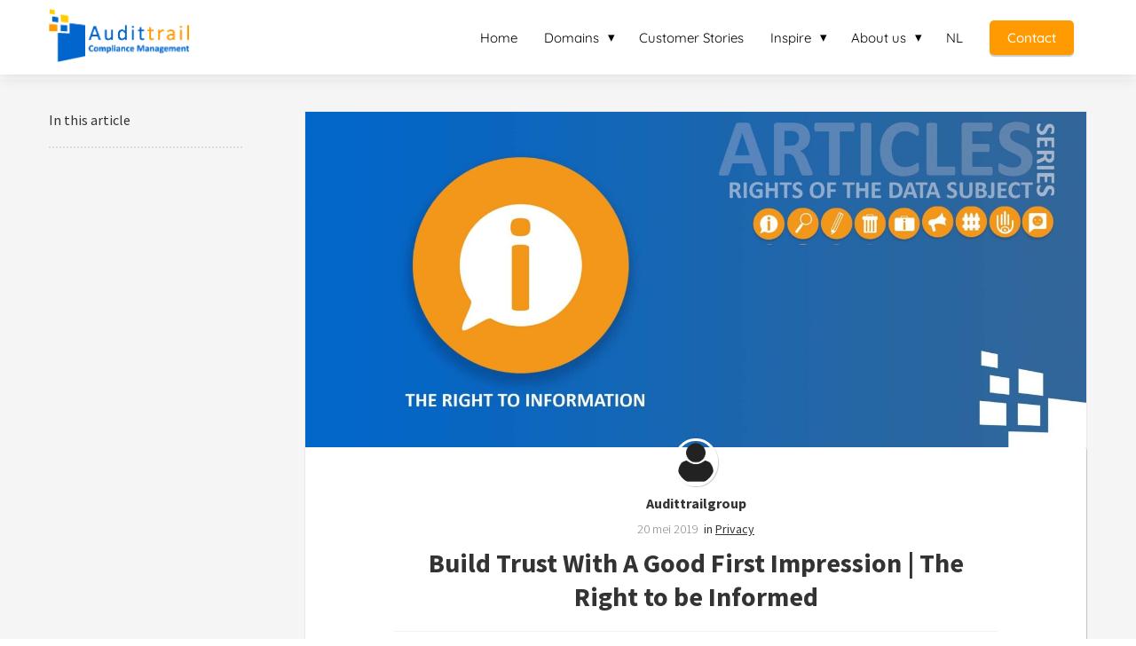

--- FILE ---
content_type: text/html; charset=UTF-8
request_url: https://www.audittrailgroup.com/build-trust-with-a-good-first-impression-the-right-to-be-informed/
body_size: 14971
content:

            <!DOCTYPE html>
            <html lang="en" prefix="og: https://ogp.me/ns#">
            <head>

            <meta http-equiv="Content-Type" content="text/html; charset=utf-8" />
            <meta name="viewport" content="width=device-width, initial-scale=1">
            <meta property="og:locale" content="en_EN"><link rel="preload" fetchpriority="high" as="image" href="https://media-01.imu.nl/storage/audittrailgroup.com/15486/rgb-logo-audittrail-handtekening-323x123.png" imagesrcset="https://media-01.imu.nl/storage/audittrailinternational.phoenixsite.nl/15486/rgb-logo-audittrail-handtekening-323x123.png 323w"><link rel="preload" fetchpriority="high" as="image" href="https://media-01.imu.nl/storage/audittrailgroup.com/15485/the-right-to-information-2560x1100.jpg" imagesrcset="https://media-01.imu.nl/storage/audittrailgroup.com/15485/responsive/6198639/the-right-to-information-2560x1100_2141_920.jpg 2141w, https://media-01.imu.nl/storage/audittrailgroup.com/15485/responsive/6198639/the-right-to-information-2560x1100_1791_770.jpg 1791w, https://media-01.imu.nl/storage/audittrailgroup.com/15485/responsive/6198639/the-right-to-information-2560x1100_1499_644.jpg 1499w, https://media-01.imu.nl/storage/audittrailgroup.com/15485/responsive/6198639/the-right-to-information-2560x1100_1254_539.jpg 1254w, https://media-01.imu.nl/storage/audittrailgroup.com/15485/responsive/6198639/the-right-to-information-2560x1100_1049_451.jpg 1049w, https://media-01.imu.nl/storage/audittrailgroup.com/15485/responsive/6198639/the-right-to-information-2560x1100_878_377.jpg 878w, https://media-01.imu.nl/storage/audittrailgroup.com/15485/responsive/6198639/the-right-to-information-2560x1100_734_315.jpg 734w, https://media-01.imu.nl/storage/audittrailgroup.com/15485/responsive/6198639/the-right-to-information-2560x1100_614_264.jpg 614w, https://media-01.imu.nl/storage/audittrailgroup.com/15485/the-right-to-information-2560x1100.jpg 2560w"><link rel="preload" fetchpriority="high" as="image" href="https://app.phoenixsite.nl/pageomatic/assets/images/person-placeholder.png" imagesrcset="https://media-01.imu.nl/storage/audittrailgroup.com/15485/responsive/6198639/the-right-to-information-2560x1100_2141_920.jpg 2141w, https://media-01.imu.nl/storage/audittrailgroup.com/15485/responsive/6198639/the-right-to-information-2560x1100_1791_770.jpg 1791w, https://media-01.imu.nl/storage/audittrailgroup.com/15485/responsive/6198639/the-right-to-information-2560x1100_1499_644.jpg 1499w, https://media-01.imu.nl/storage/audittrailgroup.com/15485/responsive/6198639/the-right-to-information-2560x1100_1254_539.jpg 1254w, https://media-01.imu.nl/storage/audittrailgroup.com/15485/responsive/6198639/the-right-to-information-2560x1100_1049_451.jpg 1049w, https://media-01.imu.nl/storage/audittrailgroup.com/15485/responsive/6198639/the-right-to-information-2560x1100_878_377.jpg 878w, https://media-01.imu.nl/storage/audittrailgroup.com/15485/responsive/6198639/the-right-to-information-2560x1100_734_315.jpg 734w, https://media-01.imu.nl/storage/audittrailgroup.com/15485/responsive/6198639/the-right-to-information-2560x1100_614_264.jpg 614w, https://media-01.imu.nl/storage/audittrailgroup.com/15485/the-right-to-information-2560x1100.jpg 2560w"><link rel="preconnect" href="https://cdnjs.cloudflare.com"><link rel="preconnect" href="https://app.phoenixsite.nl"><link rel="preconnect" href="https://media-01.imu.nl"><link rel="icon" href="https://media-01.imu.nl/storage/audittrailgroup.com/15485/rgb-beeldmerk-logo-01-32x32.png" type="image/x-icon" />

            <!-- CSS to prevent Flash of content -->
            <style>
                body, html { 
                    max-width: 100%;
                    display: none;
                    font-family: "Roboto";
                }

                #wrapper {
                    min-height: 100%;
                }

                .pricing-stars p {
                    font-family: FontAwesome;
                }

                .editing-mode-message {
                    display: none !important;
                }
            </style>
                <style>
                    .progress-icon-holder {
                        display: none !important;
                    }
                </style>
               <script>window.phx_track = window.phx_track || function() { (window.phx_track.q = window.phx_track.q || []).push(arguments) }</script><link rel="amphtml" href="https://www.audittrailgroup.com/build-trust-with-a-good-first-impression-the-right-to-be-informed/amp/"><script>window.pages_url = "https://app.phoenixsite.nl/";</script><script async src="[data-uri]" data-type="functional"></script><script async src="[data-uri]" data-type="marketing"></script><!-- Global site tag (gtag.js)  google analytics ---->
<script async data-type="functional" lazy-script="https://www.googletagmanager.com/gtag/js?id=UA-48608119-3"></script>
<script data-type="functional" lazy-script="[data-uri]"></script>
<script id="Cookiebot" data-cbid="4ad0fb5e-8bc5-40c2-bc86-269cdcb1ab70" data-blockingmode="auto" type="text/javascript" data-type="functional" lazy-script="https://consent.cookiebot.com/uc.js"></script>
<title>The Right to be Informed | Audittrailgroup</title><meta name="description" content="The General Data Protection Regulation (GDPR) compliance is often considered a burden. However, we believe in looking at it from a different perspective: GDPR compliance is a tool organizations can use to build trust. By processing personal data in accord"/><meta name="keywords" content="trust"/><meta name="robots" content="index, follow"/><link rel="dns-prefetch" href="//cdn.phoenixsite.nl" /><link>
<link rel="dns-prefetch" href="//app.phoenixsite.nl" /><link>
<link rel="canonical" href="https://www.audittrailgroup.com/build-trust-with-a-good-first-impression-the-right-to-be-informed/"><meta property="og:type" content="article"/><meta name="twitter:card" content="summary" /><meta property="og:title" content="The Right to be Informed | Audittrailgroup"/><meta property="og:description" content="The General Data Protection Regulation (GDPR) compliance is often considered a burden. However, we believe in looking at it from a different perspective: GDPR compliance is a tool organizations can use to build trust. By processing personal data in a..."/><meta property="og:image" content="https://media-01.imu.nl/storage/audittrailgroup.com/15485/the-right-to-information-2560x1100.jpg"/><meta property="og:url" content="https://www.audittrailgroup.com/build-trust-with-a-good-first-impression-the-right-to-be-informed/"/><script type="application/ld+json">
        {
          "@context": "https://schema.org",
          "@type": "NewsArticle",
          "mainEntityOfPage": {
            "@type": "WebPage",
            "@id": "https://www.audittrailgroup.com/build-trust-with-a-good-first-impression-the-right-to-be-informed/"
          },
          "headline": "The Right to be Informed | Audittrailgroup",
          "image": [
            "https://media-01.imu.nl/storage/audittrailgroup.com/15485/the-right-to-information-2560x1100.jpg"
           ],
                "datePublished": "2019-05-20 06:47:00",
                "dateModified": "2023-03-29 16:34:59",
          "author": {
            "@type": "Person",
            "name": "Audittrailgroup"
          },
           "publisher": {
            "@type": "Organization",
            "name": "Audittrail Group",
            "logo": {
              "@type": "ImageObject",
              "url": "https://media-01.imu.nl/storage/audittrailgroup.com/15486/rgb-logo-audittrail-handtekening-323x123.png"
            }
          },
          "description": "The General Data Protection Regulation (GDPR) compliance is often considered a burden. However, we believe in looking at it from a different perspective: GDPR compliance is a tool organizations can use to build trust. By processing personal data in accord"
        }
        </script><script> 
                           window.active_data_resources_comments = {"app_domain":"https:\/\/app.phoenixsite.nl","privacy_policy_url":"https:\/\/audittrailgroup.com\/","website_lang":"en_EN","translations":{"publish_comment":"Place comment","your_comment":"Your comment...","characters_used":"characters used","name":"Name","email":"E-mail","email_wont_be_published":"Your email address will  <b>never<\/b> be shared or published"},"article":{"id":211266,"domain":"audittrailgroup.com","comments_manually_approve":0,"comments_allow_anonymous":0}} 
                        </script><script type="application/javascript">
                window.addEventListener("load", function () {
                    let buttons = document.getElementsByClassName("leave-comment-btn");
                    let commentScriptLoaded = false;
                    
                    function addCommentScript(entries) {
                      if (!entries[0].isIntersecting) return;
                      if (commentScriptLoaded) return;
                      commentScriptLoaded = true;
                      let headID = document.getElementsByTagName("head")[0];
                      let newScript = document.createElement("script");
                      newScript.type = "text/javascript";
                      newScript.src = "https://app.phoenixsite.nl/js/comments.js?v=20251112094930";
                      headID.appendChild(newScript);
                    }
                    
                    let options = {
                      rootMargin: "0px",
                      threshold: 0.1
                    }
                    
                    let observer = new IntersectionObserver((entries) => addCommentScript(entries), options);
    
                    for (let i = 0; i < buttons.length; i++) {
                      observer.observe(buttons[i])
                    }
                });
            </script><!-- Client scripts !-->
<script>var base_pages_api_url = "https://app.phoenixsite.nl/";</script>
<script>
  let url_string = window.location.href;
  let url = new URL(url_string);
  let order_value = url.searchParams.get("order_value");
  let order_name = url.searchParams.get("product_name");
  let order_sku = url.searchParams.get("sku");
  let order_number = url.searchParams.get("nr");
  let order_quantity = url.searchParams.get("quantity");

  if(!!order_value && !!order_name && !!order_sku && !!order_number && !!order_quantity) {
    window.dataLayer = window.dataLayer || [];
    dataLayer.push({
      "event": "purchase",
      "transactionId": order_number,
      "transactionTotal": order_value,
      "transactionProducts": [{
        "sku": order_sku,
        "name": order_name,
        "price": order_value,
        "quantity":order_quantity
      }] });
  }
</script>
<script defer src="https://cdnjs.cloudflare.com/ajax/libs/jquery/3.6.0/jquery.min.js"></script>
<script defer src="https://cdn.phoenixsite.nl/pageomatic/assets/js/client/parameter-vars.js?v=20251112094930"></script>
<script defer src="https://cdn.phoenixsite.nl/pageomatic/assets/js/client/img-popup-box.js?v=20251112094930"></script>
<script defer src="https://cdn.phoenixsite.nl/pageomatic/assets/js/client/video-popup-box.js?v=20251112094930"></script>
<script defer src="https://cdn.phoenixsite.nl/pageomatic/assets/js/client/portfolio-popup-box.js?v=20251112094930"></script>
<script defer src="https://cdn.phoenixsite.nl/pageomatic/assets/js/client/menu-scroll.js?v=20251112094930"></script>
<script defer src="https://cdn.phoenixsite.nl/pageomatic/assets/js/client/anchor-scroll-script.js?x=2&v=20251112094930"></script>
<script defer src="https://cdn.phoenixsite.nl/pageomatic/assets/js/client/box-slider-script.js?v=20251112094930"></script>
<script defer src="https://cdn.phoenixsite.nl/pageomatic/assets/js/client/common-scripts-ps.js?v=20251112094930"></script>
<script defer src="https://cdn.phoenixsite.nl/pageomatic/assets/js/client/two-step-optin-trigger.js?v=20251112094930"></script>
<script defer type='text/javascript' src="https://cdn.phoenixsite.nl/pageomatic/assets/js/client/phx-admin-menu.js?v=20251112094930"></script>
<script defer type='text/javascript' src="https://cdn.phoenixsite.nl/pageomatic/assets/js/client/fake-scroll.js"></script>
    <script defer type='text/javascript' src="https://cdn.phoenixsite.nl/pageomatic/assets/js/client/reading-progressbar.js"></script>
  <script defer src="https://cdn.phoenixsite.nl/pageomatic/assets/js/client/turbo-snippets-new.js?v=20251112094930"></script>
  <script defer src="https://cdn.phoenixsite.nl/pageomatic/assets/js/client/blogpost-scripts.js?v=20251112094930"></script>
  <script defer src="https://cdn.phoenixsite.nl/pageomatic/assets/js/client/optin-forms.js?v=20251112094930"></script>
  <script defer src="https://cdn.phoenixsite.nl/pageomatic/assets/js/client/social-counter.js?v=20251112094930"></script>
  <script defer src="https://cdn.phoenixsite.nl/pageomatic/assets/js/client/news-unit-new.js?v=20251112094930"></script>
    <script async
            defer
            src="https://sc.imu.nl/js/phx-analytics.js?v=20251112094930"
            data-w-id="9498"
            data-p-t="blog_post_template"
    ></script>
<link rel="stylesheet" type="text/css" href="https://cdn.phoenixsite.nl/pageomatic/assets/css/releases/modern-classic-theme-general.css?v=20251112094930"><link rel="stylesheet" type="text/css" href="https://cdn.phoenixsite.nl/pageomatic/assets/css/pages-phoenix-footers.css?v=20251112094930"><link rel="stylesheet" type="text/css" href="https://cdn.phoenixsite.nl/pageomatic/assets/css/master-style.css?v=20251112094930"><link rel="stylesheet" type="text/css" href="https://cdn.phoenixsite.nl/pageomatic/assets/css/releases/phx-admin-menu.css?v=20251112094930"><link rel="stylesheet" type="text/css" href="https://app.phoenixsite.nl/api/v1.0/assets/custom.css?domain=audittrailgroup.com&website_design_id=867969&v=20251112094930-1646059848"><link rel="preload" href="https://cdnjs.cloudflare.com/ajax/libs/font-awesome/5.15.4/css/all.min.css" as="style" onload="this.onload=null;this.rel='stylesheet'"><link rel="preload" href="https://cdn.phoenixsite.nl/pageomatic/assets/css/font-styles/poppins.css" as="style" onload="this.onload=null;this.rel='stylesheet'"><link rel="preload" href="https://cdn.phoenixsite.nl/pageomatic/assets/css/font-styles/didact-gothic.css" as="style" onload="this.onload=null;this.rel='stylesheet'"><link rel="preload" href="https://cdn.phoenixsite.nl/pageomatic/assets/css/font-styles/quicksand.css" as="style" onload="this.onload=null;this.rel='stylesheet'"><link rel="preload" href="https://cdn.phoenixsite.nl/pageomatic/assets/css/font-styles/raleway.css" as="style" onload="this.onload=null;this.rel='stylesheet'"><link rel="preload" href="https://cdn.phoenixsite.nl/pageomatic/assets/css/font-styles/montserrat.css" as="style" onload="this.onload=null;this.rel='stylesheet'"><link rel="preload" href="https://cdn.phoenixsite.nl/pageomatic/assets/css/font-styles/open-sans.css" as="style" onload="this.onload=null;this.rel='stylesheet'"><link rel="preload" href="https://cdn.phoenixsite.nl/pageomatic/assets/css/font-styles/roboto.css" as="style" onload="this.onload=null;this.rel='stylesheet'"><link rel="preload" href="https://fonts.googleapis.com/css?family=Source+Sans+Pro:300,400,700&display=swap" as="style" onload="this.onload=null;this.rel='stylesheet'"><noscript><link rel="stylesheet" href="https://cdnjs.cloudflare.com/ajax/libs/font-awesome/5.15.4/css/all.min.css"><link rel="stylesheet" href="https://cdn.phoenixsite.nl/pageomatic/assets/css/font-styles/poppins.css"><link rel="stylesheet" href="https://cdn.phoenixsite.nl/pageomatic/assets/css/font-styles/didact-gothic.css"><link rel="stylesheet" href="https://cdn.phoenixsite.nl/pageomatic/assets/css/font-styles/quicksand.css"><link rel="stylesheet" href="https://cdn.phoenixsite.nl/pageomatic/assets/css/font-styles/raleway.css"><link rel="stylesheet" href="https://cdn.phoenixsite.nl/pageomatic/assets/css/font-styles/montserrat.css"><link rel="stylesheet" href="https://cdn.phoenixsite.nl/pageomatic/assets/css/font-styles/open-sans.css"><link rel="stylesheet" href="https://cdn.phoenixsite.nl/pageomatic/assets/css/font-styles/roboto.css"><link rel="stylesheet" href="https://fonts.googleapis.com/css?family=Source+Sans+Pro:300,400,700&display=swap"></noscript><script> window.phxsite = {"app_domain":"https:\/\/app.phoenixsite.nl","pages_version":2.1}; </script> </head><body><div id="wrapper">
            <script type="application/ld+json">
                {
                    "@context": "https://schema.org",
                    "@type": "Organization",

                    "@id": " https://audittrailgroup.com ",
                    "name" : " Audittrail Group ",
                    "url": " https://audittrailgroup.com ",
                    "email": " mail@audittrail.nl ",
                    "telephone": " +31 71 747 17 17 ",
                    "address": {
                        "@type": "PostalAddress",
                        "streetAddress": " Sisalbaan 5a ",
                        "addressLocality": " Leiderdorp ",
                        "postalCode": " 2352 AZ ",
                        "addressCountry": "NL"
                    },
                    "logo": "https://media-01.imu.nl/storage/audittrailgroup.com/15486/rgb-logo-audittrail-handtekening-323x123.png", "sameAs" :
                    [
                        "https://www.linkedin.com/company/audittrail-international/"
                    ]
                }
            </script><div id="fb-root"></div><div class="read-progress-wrapper reading-small-top">
                    <div class="progress-start-point"></div>
                    <div class="read-progress-bar">
                        <div class="read-progress reading-progress-bar-bg">
                            <div class="progress-icon-holder">
                                <i class="fa  "></i>
                            </div>
                        </div>
                    </div>
                    <div class="progress-end-point"></div>
                </div><script>window.pages_url = "https://app.phoenixsite.nl/";</script><div>
    <div class="header-client-styling">
    <div class="basic-header-styling small-size-header">
        <div class="desktop-header fixed">
            <div style="background-color: #ffffff; color: #000000" class="preview-header-item small-size-header">
                <div class="header-item-placement normal-width-header">
                    <a href="https://www.audittrailgroup.com/" class="logo-link">
                        <div class="desktop-logo">
                            <img src="https://media-01.imu.nl/storage/audittrailgroup.com/15486/rgb-logo-audittrail-handtekening-323x123.png" alt="rgb logo audittrail handtekening 323x123" title="" srcset="https://media-01.imu.nl/storage/audittrailinternational.phoenixsite.nl/15486/rgb-logo-audittrail-handtekening-323x123.png 323w" width="323" height="123">
                        </div>
                    </a>
                    <div class="menu-bar">
                                                    <div class="menu-list menu-margin" style="color: #000000">
                                                                <a href="https://www.audittrailgroup.com/" class="menu-link-styling" >
                                    <div class="menu-item menu-item-background    background-effect">
                                        Home 
                                    </div>
                                </a>
                                                                                            </div>
                                                    <div class="menu-list menu-margin" style="color: #000000">
                                                                                                    <div class="menu-link-styling">
                                        <div class="menu-item menu-item-background    sub-menu-triangle background-effect">
                                            Domains 
                                        </div>
                                    </div>
                                    <div class="sub-menu-container">
                                                                                    <a href="https://www.audittrailgroup.com/privacy-compliance/" >
                                                <div class="sub-menu-item menu-item-background">
                                                    <div>
                                                        Privacy
                                                    </div>
                                                </div>
                                            </a>
                                                                                    <a href="https://www.audittrailgroup.com/information-security/" >
                                                <div class="sub-menu-item menu-item-background">
                                                    <div>
                                                        Information Security
                                                    </div>
                                                </div>
                                            </a>
                                                                                    <a href="https://www.audittrailgroup.com/awareness/" >
                                                <div class="sub-menu-item menu-item-background">
                                                    <div>
                                                        Awareness
                                                    </div>
                                                </div>
                                            </a>
                                                                                    <a href="https://www.audittrailgroup.com/compliance-audit/" >
                                                <div class="sub-menu-item menu-item-background">
                                                    <div>
                                                        Compliance audit
                                                    </div>
                                                </div>
                                            </a>
                                                                            </div>
                                                            </div>
                                                    <div class="menu-list menu-margin" style="color: #000000">
                                                                <a href="https://www.audittrailgroup.com/customer-succes-stories/" class="menu-link-styling" >
                                    <div class="menu-item menu-item-background    background-effect">
                                        Customer Stories 
                                    </div>
                                </a>
                                                                                            </div>
                                                    <div class="menu-list menu-margin" style="color: #000000">
                                                                                                    <div class="menu-link-styling">
                                        <div class="menu-item menu-item-background    sub-menu-triangle background-effect">
                                            Inspire 
                                        </div>
                                    </div>
                                    <div class="sub-menu-container">
                                                                                    <a href="https://www.audittrailgroup.com/blog/" >
                                                <div class="sub-menu-item menu-item-background">
                                                    <div>
                                                        Blogs
                                                    </div>
                                                </div>
                                            </a>
                                                                                    <a href="https://www.audittrailgroup.com/whitepaper/" >
                                                <div class="sub-menu-item menu-item-background">
                                                    <div>
                                                        Whitepaper
                                                    </div>
                                                </div>
                                            </a>
                                                                            </div>
                                                            </div>
                                                    <div class="menu-list menu-margin" style="color: #000000">
                                                                                                    <div class="menu-link-styling">
                                        <div class="menu-item menu-item-background    sub-menu-triangle background-effect">
                                            About us 
                                        </div>
                                    </div>
                                    <div class="sub-menu-container">
                                                                                    <a href="https://www.audittrailgroup.com/about-us/" >
                                                <div class="sub-menu-item menu-item-background">
                                                    <div>
                                                        About Audittrailgroup
                                                    </div>
                                                </div>
                                            </a>
                                                                                    <a href="https://www.audittrailgroup.com/partners/" >
                                                <div class="sub-menu-item menu-item-background">
                                                    <div>
                                                        Partners
                                                    </div>
                                                </div>
                                            </a>
                                                                                    <a href="https://www.audittrailgroup.com/faq/" >
                                                <div class="sub-menu-item menu-item-background">
                                                    <div>
                                                        FAQ
                                                    </div>
                                                </div>
                                            </a>
                                                                            </div>
                                                            </div>
                                                    <div class="menu-list menu-margin" style="color: #000000">
                                                                <a href="https://www.audittrail.nl/" class="menu-link-styling" >
                                    <div class="menu-item menu-item-background    background-effect">
                                        NL 
                                    </div>
                                </a>
                                                                                            </div>
                                                                                                    <div class="menu-list">
                                <a href="https://www.audittrailgroup.com/contact" >
                                    <div class="menu-item" style="color: #000000;">
                                        <div class="cta-header-button " style="color: #ffffff; background-color: #ff9b00">
                                            Contact 
                                        </div>
                                    </div>
                                </a>
                            </div>
                                            </div>
                </div>
            </div>
        </div>
    </div>
    <div class="mobile-header full-mobile-template">
        <div style="background-color: #ffffff; color: #000000" class="mobile-header-bar">
            <a href="https://www.audittrailgroup.com/">
                <div class="mobile-logo">
                   <img src="https://media-01.imu.nl/storage/audittrailgroup.com/15486/rgb-logo-audittrail-handtekening-323x123.png" alt="rgb logo audittrail handtekening 323x123" title="" srcset="https://media-01.imu.nl/storage/audittrailinternational.phoenixsite.nl/15486/rgb-logo-audittrail-handtekening-323x123.png 323w" width="323" height="123">
                </div>
            </a>
                <div class="mobile-header-menu-bar">
                <!-- BURGER ICON MUST BE CLICKABLE -->
                <div class="burger-menu-icon">
                    <i class="fa fa-bars"></i>
                </div>
            </div>
        </div>
        <!-- MENU ITEMS CONTAINER -->
        <div class="mobile-menu-item-container" style="background-color: #ffffff">
                                                                <a href="https://www.audittrailgroup.com/">
                        <div class="mobile-menu-nav-item " style="color: #000000">
                            Home 
                        </div>
                    </a>
                                                                <div class="mobile-menu-nav-item has-sub-menu" style="color: #000000">
                        <div class="top-level-name ">
                            Domains 
                        </div>
                                                                                    <div class="mobile-sub-menu-wrapper">
                                    <a href="https://www.audittrailgroup.com/privacy-compliance/">
                                        <div class="mobile-submenu-nav-item" style="color: #000000">
                                            <div>
                                                Privacy
                                            </div>
                                        </div>
                                    </a>
                                </div>
                                                            <div class="mobile-sub-menu-wrapper">
                                    <a href="https://www.audittrailgroup.com/information-security/">
                                        <div class="mobile-submenu-nav-item" style="color: #000000">
                                            <div>
                                                Information Security
                                            </div>
                                        </div>
                                    </a>
                                </div>
                                                            <div class="mobile-sub-menu-wrapper">
                                    <a href="https://www.audittrailgroup.com/awareness/">
                                        <div class="mobile-submenu-nav-item" style="color: #000000">
                                            <div>
                                                Awareness
                                            </div>
                                        </div>
                                    </a>
                                </div>
                                                            <div class="mobile-sub-menu-wrapper">
                                    <a href="https://www.audittrailgroup.com/compliance-audit/">
                                        <div class="mobile-submenu-nav-item" style="color: #000000">
                                            <div>
                                                Compliance audit
                                            </div>
                                        </div>
                                    </a>
                                </div>
                                                                        </div>
                                                                                                <a href="https://www.audittrailgroup.com/customer-succes-stories/">
                        <div class="mobile-menu-nav-item " style="color: #000000">
                            Customer Stories 
                        </div>
                    </a>
                                                                <div class="mobile-menu-nav-item has-sub-menu" style="color: #000000">
                        <div class="top-level-name ">
                            Inspire 
                        </div>
                                                                                    <div class="mobile-sub-menu-wrapper">
                                    <a href="https://www.audittrailgroup.com/blog/">
                                        <div class="mobile-submenu-nav-item" style="color: #000000">
                                            <div>
                                                Blogs
                                            </div>
                                        </div>
                                    </a>
                                </div>
                                                            <div class="mobile-sub-menu-wrapper">
                                    <a href="https://www.audittrailgroup.com/whitepaper/">
                                        <div class="mobile-submenu-nav-item" style="color: #000000">
                                            <div>
                                                Whitepaper
                                            </div>
                                        </div>
                                    </a>
                                </div>
                                                                        </div>
                                                                                <div class="mobile-menu-nav-item has-sub-menu" style="color: #000000">
                        <div class="top-level-name ">
                            About us 
                        </div>
                                                                                    <div class="mobile-sub-menu-wrapper">
                                    <a href="https://www.audittrailgroup.com/about-us/">
                                        <div class="mobile-submenu-nav-item" style="color: #000000">
                                            <div>
                                                About Audittrailgroup
                                            </div>
                                        </div>
                                    </a>
                                </div>
                                                            <div class="mobile-sub-menu-wrapper">
                                    <a href="https://www.audittrailgroup.com/partners/">
                                        <div class="mobile-submenu-nav-item" style="color: #000000">
                                            <div>
                                                Partners
                                            </div>
                                        </div>
                                    </a>
                                </div>
                                                            <div class="mobile-sub-menu-wrapper">
                                    <a href="https://www.audittrailgroup.com/faq/">
                                        <div class="mobile-submenu-nav-item" style="color: #000000">
                                            <div>
                                                FAQ
                                            </div>
                                        </div>
                                    </a>
                                </div>
                                                                        </div>
                                                                                                <a href="https://www.audittrail.nl/">
                        <div class="mobile-menu-nav-item " style="color: #000000">
                            NL 
                        </div>
                    </a>
                                        <div class="mobile-bottom-flex">
                                                    <a class="mobile-cta-button" href="https://www.audittrailgroup.com/contact" >
                    <div class="menu-item" style="color: #000000;">
                        <div class="cta-header-button " style="color: #ffffff; background-color: #ff9b00">
                            Contact 
                        </div>
                    </div>
                    </a>
                            </div>
        </div>
    </div>
</div>
</div><!-- pagespeedStartBodyTag !--><div class="two-step-optin-wrapper modern-classic-theme"><div class="two-step-popup primary-c-bg-gradient two-step-close"></div></div><div id="loadbalancer_valid_cache" style="display:none"></div><div class="odd-even-row  all-devices  modern-classic-theme"><div class="row-nest-one" data-rowuuid="a759bf46-ebe6-4a5b-82e9-9072681dae87" id="1" data-element="index-blogpost-template"><div class="row-nest-two" id="content_row_41834473"><div class="row-nest-three row-bg-gray     " style="color: #333333; background-color: ; background-image: ; ">
    <div class="full-row no-padding-top-row higher-z-index blogpost-template-wrapper modern-classic-theme modern-classic-theme-content" >
        <div class="share-icons-wrap">
            <div class="share-icons-modal">
                <div class="close-share-modal primary-c-contrast-txt">
                    <i class="fa fa-times"></i>
                </div>
                <div class="share-modal-title primary-c-bg primary-c-contrast-txt">
                    Sharing would be great!
                </div>
                <div class="share-modal-text">
                    Sharing would be great!
                </div>
                <div class="share-modal-inner">
                    <a data-platform="facebook" class="share-post-btn share-post-btn-frame facebook mimic-title" >
                        <i class="fab fa-facebook"></i>
                        <div class="share-post-btn-txt">
                            Share
                        </div>
                        <div class="share-count">
                            0
                        </div>
                        </a>
                        <a data-platform="twitter" class="share-post-btn share-post-btn-frame twitter mimic-title" style="background-color: #14171A!important;" >
                            <svg xmlns="http://www.w3.org/2000/svg" width="16" height="16" fill="currentColor" class="bi bi-twitter-x" viewBox="0 0 16 16" style="margin-right: 10px; margin-left: 10px;">
                              <path d="M12.6.75h2.454l-5.36 6.142L16 15.25h-4.937l-3.867-5.07-4.425 5.07H.316l5.733-6.57L0 .75h5.063l3.495 4.633L12.601.75Zm-.86 13.028h1.36L4.323 2.145H2.865z"/>
                            </svg>
                            <div class="share-post-btn-txt">
                                Share
                            </div>
                            <div class="share-count">
                                0
                            </div>
                            </a>
                            <a data-platform="linkedin" class="share-post-btn share-post-btn-frame linkedin mimic-title" >
                                <i class="fab fa-linkedin"></i>
                                <div class="share-post-btn-txt">
                                    Share
                                </div>
                                <div class="share-count">
                                    0
                                </div>
                                </a>
                                <a data-platform="pinterest" class="share-post-btn share-post-btn-frame pinterest mimic-title" >
                                    <i class="fab fa-pinterest"></i>
                                    <div class="share-post-btn-txt">
                                        Share
                                    </div>
                                    <div class="share-count">
                                        0
                                    </div>
                                    </a>
                                    <a target="_blank" href="whatsapp://send?text=https://www.audittrailgroup.com/build-trust-with-a-good-first-impression-the-right-to-be-informed/" class="share-post-btn whatsapp mimic-title" >
                                        <i class="fab fa-whatsapp"></i>
                                        <div class="share-post-btn-txt">
                                            Share
                                        </div>
                                        <div class="share-count">
                                            0
                                        </div>
                                        </a>
                </div>
            </div>
        </div>
        <div class="subscribe-wrap">
            <div class="subscribe-modal">
                <div class="close-subscribe-modal primary-c-contrast-txt">
                    <i class="fa fa-times"></i>
                </div>
                <div class="subscribe-modal-title primary-c-contrast-txt primary-c-bg">
                    Follow us to receive the latest news!
                </div>
                <div class="subscribe-modal-text">
                    Follow us to receive the latest news!
                </div>
                <div class="subscribe-modal-form">
                    <:optin-form-placeholder></:optin-form-placeholder>
                </div>
                <div class="subscribe-modal-social" style="display: none;">
                    <div class="subscribe-social-title">
                    </div>
                    <div class="row socialmediaprofiles">
    <div class="col-xs-12">
                                            <a href="https://www.linkedin.com/company/audittrail-international/" class="link-linkedin" target="_blank">
                <span class="fab fa-linkedin linkedin"></span>
                <div class="hidden-profile-bg"></div>
            </a>
                                                                                            </div>
</div>

            </div>
        </div>
    </div>
    <div class="full-row-center" style="z-index: 10;">
        <div class="index-blogpost-wrapper">
            <div class="large-image-blogpost-index">
                <div class="sidebar-sticky">
                    <div class="cc-index-wrapper">
                        <div class="cc-index-title">
                            In this article
                        </div>
                        <div class="mobile-index">
                            Table of contents
                        </div>
                        <div class="paragraph-style"><div class="article-index-wrapper"><ul></ul></div></div>
                    </div>
                    <div class="content-canon-related-articles">
                    </div>
                </div>
            </div>
            <div class="blogpost-border-class">
                
                    <div class="large-img-blogpost-hero">
                        <img src="https://media-01.imu.nl/storage/audittrailgroup.com/15485/the-right-to-information-2560x1100.jpg" srcset="https://media-01.imu.nl/storage/audittrailgroup.com/15485/responsive/6198639/the-right-to-information-2560x1100_2141_920.jpg 2141w, https://media-01.imu.nl/storage/audittrailgroup.com/15485/responsive/6198639/the-right-to-information-2560x1100_1791_770.jpg 1791w, https://media-01.imu.nl/storage/audittrailgroup.com/15485/responsive/6198639/the-right-to-information-2560x1100_1499_644.jpg 1499w, https://media-01.imu.nl/storage/audittrailgroup.com/15485/responsive/6198639/the-right-to-information-2560x1100_1254_539.jpg 1254w, https://media-01.imu.nl/storage/audittrailgroup.com/15485/responsive/6198639/the-right-to-information-2560x1100_1049_451.jpg 1049w, https://media-01.imu.nl/storage/audittrailgroup.com/15485/responsive/6198639/the-right-to-information-2560x1100_878_377.jpg 878w, https://media-01.imu.nl/storage/audittrailgroup.com/15485/responsive/6198639/the-right-to-information-2560x1100_734_315.jpg 734w, https://media-01.imu.nl/storage/audittrailgroup.com/15485/responsive/6198639/the-right-to-information-2560x1100_614_264.jpg 614w, https://media-01.imu.nl/storage/audittrailgroup.com/15485/the-right-to-information-2560x1100.jpg 2560w" width="2560" height="1100""" alt="Build Trust With A Good First Impression | The Right to be Informed">
                    </div>
                
                <div class="blogpost-unit-wrapper large-img-blogpost-unit has-index inner-content">
                    <div class="blogpost-share-wrap-sidedock">
                        <div class="share-buttons-cta-txt">
                        </div>
                        <div class="share-buttons-wrap" style="display: none;">
                            <a data-platform="facebook" class="share-post-btn share-post-btn-frame facebook mimic-title" >
                                <i class="fab fa-facebook  color-icon"></i>
                                <div class="share-post-btn-txt">
                                    Share
                                </div>
                                <div class="share-count facebook-share-count">
                                    0
                                </div>
                                </a>
                                <a data-platform="twitter" class="share-post-btn share-post-btn-frame twitter mimic-title" style="background-color: #14171A!important;" >
                                    <svg xmlns="http://www.w3.org/2000/svg" width="16" height="16" fill="currentColor" class="bi bi-twitter-x" viewBox="0 0 16 16" style="margin-right: 10px; margin-left: 10px;">
                                      <path d="M12.6.75h2.454l-5.36 6.142L16 15.25h-4.937l-3.867-5.07-4.425 5.07H.316l5.733-6.57L0 .75h5.063l3.495 4.633L12.601.75Zm-.86 13.028h1.36L4.323 2.145H2.865z"/>
                                    </svg>
                                    <div class="share-post-btn-txt">
                                        Share
                                    </div>
                                    <div class="share-count twitter-share-count">
                                        0
                                    </div>
                                    </a>
                                    <a data-platform="linkedin" class="share-post-btn share-post-btn-frame linkedin mimic-title" >
                                        <i class="fab fa-linkedin color-icon"></i>
                                        <div class="share-post-btn-txt">
                                            Share
                                        </div>
                                        <div class="share-count linkedin-share-count">
                                            0
                                        </div>
                                        </a>
                                        <a data-platform="pinterest" class="share-post-btn share-post-btn-frame pinterest mimic-title" >
                                            <i class="fab fa-pinterest  color-icon"></i>
                                            <div class="share-post-btn-txt">
                                                Share
                                            </div>
                                            <div class="share-count pinterest-share-count">
                                                0
                                            </div>
                                            </a>
                                            <a href="#commentsanchor" class="share-post-btn trigger-comments mimic-title" >
                                                <i class="fa fa-comments  color-icon"></i>
                                                <div class="share-post-btn-txt">
                                                    Respond
                                                </div>
                                                <div class="share-count">
                                                    <i class="fa fa-plus"></i>
                                                </div>
                                                </a>
                                                <div class="share-post-btn no-animation total-likes-leftbar mimic-title">
                                                    <div class="side-total-share-count">
                                                        <div class="total-share-count">
                                                            0
                                                        </div>
                                                        <i class="fa fa-heart"></i>
                                                    </div>
                                                    <span>Times shared</span>
                                                </div>
                    </div>
                    
                </div>
                <div class="blogpost-top-wrap">
                    <div class="blogpost-info-wrap">
                        
                            <div class="blogpost-author-img" >
                                <img src="https://app.phoenixsite.nl/pageomatic/assets/images/person-placeholder.png" width="50" height="50">
                    </div>
                    
                    <div class="blogpost-author-details">
                        
                            <div class="blogpost-author-name">
                                Audittrailgroup
                            </div>
                        
                        <div class="blogpost-date-category-wrap">
                            
                                <div class="blogpost-date">
                                    20 mei 2019&nbsp;
                                </div>
                            
                            
                                <div class="blogpost-category">
                                    in <a href="https://www.audittrailgroup.com/privacy-blog/">Privacy</a>
                                </div>
                            
                            <div class="article-avarage-read">
                                
                            </div>
                        </div>
                    </div>
                    <div class="blogpost-title">
                        <h1>Build Trust With A Good First Impression | The Right to be Informed</h1>
                    </div>
                </div>
                <div class="blogpost-share-wrap-onestep large-hero-img-blogpost-share-wrap-onestep">
                    <div class="share-buttons-cta-txt">
                    </div>
                    <div class="share-buttons-wrap" >
                        <a data-platform="facebook" class="share-post-btn share-post-btn-frame facebook mimic-title" >
                            <i class="fab fa-facebook  color-icon"></i>
                            <div class="share-post-btn-txt">
                                Share
                            </div>
                            <div class="share-count facebook-share-count">
                                0
                            </div>
                            </a>
                            <a data-platform="twitter" class="share-post-btn share-post-btn-frame twitter mimic-title" style="background-color: #14171A!important;" >
                                <svg xmlns="http://www.w3.org/2000/svg" width="16" height="16" fill="currentColor" class="bi bi-twitter-x" viewBox="0 0 16 16" style="margin-right: 10px; margin-left: 10px;">
                                      <path d="M12.6.75h2.454l-5.36 6.142L16 15.25h-4.937l-3.867-5.07-4.425 5.07H.316l5.733-6.57L0 .75h5.063l3.495 4.633L12.601.75Zm-.86 13.028h1.36L4.323 2.145H2.865z"/>
                                </svg>
                                <div class="share-post-btn-txt">
                                    Share
                                </div>
                                <div class="share-count twitter-share-count">
                                    0
                                </div>
                                </a>
                                <a data-platform="linkedin" class="share-post-btn share-post-btn-frame linkedin mimic-title" >
                                    <i class="fab fa-linkedin color-icon"></i>
                                    <div class="share-post-btn-txt">
                                        Share
                                    </div>
                                    <div class="share-count linkedin-share-count">
                                        0
                                    </div>
                                    </a>
                                    <a data-platform="pinterest" class="share-post-btn pinterest share-post-btn-frame mimic-title" >
                                        <i class="fab fa-pinterest  color-icon"></i>
                                        <div class="share-post-btn-txt">
                                            Share
                                        </div>
                                        <div class="share-count pinterest-share-count">
                                            0
                                        </div>
                                        </a>
                                        <a href="#commentsanchor" class="share-post-btn trigger-comments mimic-title" >
                                            <i class="fa fa-comments  color-icon"></i>
                                            <div class="share-post-btn-txt">
                                                Respond
                                            </div>
                                            </a>
                                            <a target="_blank" href="whatsapp://send?text=https://www.audittrailgroup.com/build-trust-with-a-good-first-impression-the-right-to-be-informed/"  class="share-post-btn whatsapp mimic-title" >
                                                <i class="fab fa-whatsapp  color-icon"></i>
                                                <span>Share</span>
                                                </a>
                </div>
                
            </div>
            <div class="blogpost-share-wrap-twostep standard-blogpost-share-wrap-twostep hidden">
                <div class="share-post-btn share-trigger"  >
                    <div class="share-txt">
                        Share
                    </div>
                    <div class="total-shares-header">
                        <div class="total-shares-header-num total-share-count">
                            <i class="fa fa-solid fa-heart"></i>
                        </div>
                    </div>
            </div>
            <div class="share-post-btn share-trigger"  style="display: none;">
                <div class="share-txt">
                    Share
                </div>
                <div class="total-shares-header">
                    <div class="total-shares-header-num total-share-count">
                        <i class="fa fa-solid fa-heart"></i>
                    </div>
                </div>
        </div>
        <a href="#commentsanchor" class="respond-post-btn" >
            <div class="share-txt">
                Respond
            </div>
            <div class="respond-icon">
                <i class="fa fa-comments"></i>
            </div>
            </a>
            
            <div class="clear"></div>
    </div>
    <div class="clear"></div>
    </div>
    <!--
    <div class="blogpost-title primary-c-txt">
        Build Trust With A Good First Impression | The Right to be Informed
    </div>
    -->
    <div id="article-content-holder" class="blogpost-content content-canon-desc">
        <p>The General Data Protection Regulation (GDPR) compliance is often considered a burden. However, we believe in looking at it from a different perspective: GDPR compliance is a tool organizations can use to build trust. By processing personal data in accordance with the GDPR you do not only prevent data breaches, it also provides a platform for you to earn your customers’ trust. Transparency is key within the GDPR. This principle is expressed in a number of rights awarded to data subjects. </p><p>The first right of data subjects under the GDPR is the right to be informed. By properly informing data subjects they are more likely to trust your organization and the way you process personal data. In this blog we explain the way you can use GDPR compliance to build trust with your data subjects, and how compliance to the Right to be informed helps you do just that. </p><p>In January 2019 the French <a data-internal-link-keyword-id="61051" data-title="Privacy Compliance" data-excerpt="Are you responsible for privacy within your organization? You know what privacy means, but not how you should shape privacy within the organization or do not know where you stand.." data-featured-image="" class="smart-content-link sc-link" href="https://www.audittrailgroup.com/privacy-compliance/">privacy</a> watchdog <a href="https://www.cnil.fr/en/cnils-restricted-committee-imposes-financial-penalty-50-million-euros-against-google-llc">CNIL announced</a> that Google had fallen short in providing correct and comprehensible information to its data subjects. The information provided by Google was either incomplete, difficult to find, or too vague. Since the GDPR states all information provided to data subjects should be clear, comprehensible and easily accessible, the CNIL imposed a financial penalty of €50,000,000 (around $56 million USD) against Google LLC.   </p><p><strong><a data-internal-link-keyword-id="61051" data-title="Privacy Compliance" data-excerpt="Are you responsible for privacy within your organization? You know what privacy means, but not how you should shape privacy within the organization or do not know where you stand.." data-featured-image="" class="smart-content-link sc-link" href="https://www.audittrailgroup.com/privacy-compliance/">Privacy</a> Statement</strong> </p><p>Data subjects can claim several rights under the GDPR, obligating data controllers (the organization holding the subject’s data) to respond accordingly. This implies certain risks, such as the risk of data subjects obligating you to change your processing activities or submitting a complaint to their national Data Protection Authority. Issuing a clear, complete, and comprehensible privacy statement on your website manages that risk. Keep in mind, this is not meant to be boilerplate small print that no-one ever reads. Authorities are unlikely to accept endless provisions and disclaimers as clear or comprehensive. In the privacy statement organizations should disclose any third parties they share personal data with. When an organization’s privacy statement does not clearly state which data is shared with a third party, they are not compliant with the right to be informed. The privacy statement is not just obligatory for organizations processing personal data of EU citizens, it is also an opportunity to present yourself as a privacy conscious organization. By clearly and unambiguously informing data subjects of the ways you process their data, data subjects know exactly what to expect from your organization and are more likely to trust you to process their personal data.   </p><p><strong>Employee <a data-internal-link-keyword-id="61053" data-title="Awareness" data-excerpt="Awareness is your first line of defense for your organization’s protection. Make sure that your organisation is wel defended against cybercrime or dataleaks." data-featured-image="" class="smart-content-link sc-link" href="https://www.audittrailgroup.com/awareness/">Awareness</a></strong></p><p> The GDPR obliges controllers to inform employees of company policy. It is important to make employees aware of the legislation of the GDPR and how this affects the way they handle personal data. When employees are not aware of company policy on personal data organizations are taking a big risk. Ensuring employees are aware of the implications of GDPR legislation is an important factor in risk management. For some organizations it can be useful to manage GDPR compliance in one centralized system. In this case it is paramount to properly instruct employees in the use and workings of the system. Addressing employee <a data-internal-link-keyword-id="61053" data-title="Awareness" data-excerpt="Awareness is your first line of defense for your organization’s protection. Make sure that your organisation is wel defended against cybercrime or dataleaks." data-featured-image="" class="smart-content-link sc-link" href="https://www.audittrailgroup.com/awareness/">awareness</a> mitigates one of the largest risks in GDPR compliance: a lack of trust. If you would like more information on the obligations of data controllers under the GDPR and the best way to implement this in your organization, please do not hesitate to <a data-internal-link-keyword-id="62286" data-title="Contact | Audittrailgroup" data-excerpt="Is there anything we can help you with? Contact us! We are happy to help you." data-featured-image="" class="smart-content-link sc-link" href="https://www.audittrailgroup.com/contact/">contact</a> <a data-internal-link-keyword-id="62284" data-title="Home | Audittrailgroup" data-excerpt="We are Audittrail, an advisory and consultancy partner you can trust with your compliance management challenges. As an innovative and highly specialized ..." data-featured-image="" class="smart-content-link sc-link" href="https://www.audittrailgroup.com/">Audittrail</a>. We are privacy compliance specialists with extensive experience in helping organizations on the road towards GDPR compliance. Some of the products we offer are the privacy baseline status assessment, our privacy compliance management framework, privacy maturity level assessment, and standard documentation sets.</p>
    </div>
    <div class="blogpost-share-wrap-onestep large-hero-img-blogpost-share-wrap-onestep bottom-onestep">
        <div class="share-buttons-cta-txt">
        </div>
        <div class="share-buttons-wrap" >
            <a data-platform="facebook" class="share-post-btn share-post-btn-frame facebook mimic-title" >
                <i class="fab fa-facebook  color-icon"></i>
                <div class="share-post-btn-txt">
                    Share
                </div>
                <div class="share-count facebook-share-count">
                    0
                </div>
                </a>
                <a data-platform="twitter" class="share-post-btn share-post-btn-frame twitter mimic-title" style="background-color: #14171A!important;" >
                    <svg xmlns="http://www.w3.org/2000/svg" width="16" height="16" fill="currentColor" class="bi bi-twitter-x" viewBox="0 0 16 16" style="margin-right: 10px; margin-left: 10px;">
                          <path d="M12.6.75h2.454l-5.36 6.142L16 15.25h-4.937l-3.867-5.07-4.425 5.07H.316l5.733-6.57L0 .75h5.063l3.495 4.633L12.601.75Zm-.86 13.028h1.36L4.323 2.145H2.865z"/>
                    </svg>
                    <div class="share-post-btn-txt">
                        Share
                    </div>
                    <div class="share-count twitter-share-count">
                        0
                    </div>
                    </a>
                    <a data-platform="linkedin" class="share-post-btn share-post-btn-frame linkedin mimic-title" >
                        <i class="fab fa-linkedin color-icon"></i>
                        <div class="share-post-btn-txt">
                            Share
                        </div>
                        <div class="share-count linkedin-share-count">
                            0
                        </div>
                        </a>
                        <a data-platform="pinterest" class="share-post-btn share-post-btn-frame pinterest mimic-title" >
                            <i class="fab fa-pinterest  color-icon"></i>
                            <div class="share-post-btn-txt">
                                Share
                            </div>
                            <div class="share-count pinterest-share-count">
                                0
                            </div>
                            </a>
                            <a href="#commentsanchor" class="share-post-btn trigger-comments mimic-title" >
                                <i class="fa fa-comments  color-icon"></i>
                                <div class="share-post-btn-txt">
                                    Respond
                                </div>
                                </a>
                                <a target="_blank" href="whatsapp://send?text=https://www.audittrailgroup.com/build-trust-with-a-good-first-impression-the-right-to-be-informed/"  class="share-post-btn whatsapp mimic-title" >
                                    <i class="fab fa-whatsapp  color-icon"></i>
                                    <span>Share</span>
                                    </a>
    </div>
    
    </div>

    
        <div class="blogpost-author-bio">
            <div class="author-top-flex">
                <div class="author-bio-img">
                    <img src="https://app.phoenixsite.nl/pageomatic/assets/images/person-placeholder.png" width="50" height="50">
                </div>
                <div class="author-bio-title">
                    <div class="bio-tooltip">
                        About the author
                    </div>
                    <div class="author-name">
                        Audittrailgroup
                    </div>
                    <div class="author-website-wrap">
                        
                        
                        
                        
                        
                    </div>
                </div>
            </div>
            <div class="clear"></div>
            <div class="author-bio-text">
                
            </div>
        </div>
    
    
        <div class="blogpost-related-content">
            <!-- THIS IS RELATED CONTENT -->
            <div class="related-content-title">
                Others also read these
            </div>
            <div class="related-content-flex-wrap">
                                    <div class="post-block">
                        <a class="post-link-class" href="https://www.audittrailgroup.com/whatsapp-business-good-idea-or-big-mistake/">
                            <div class="post-block-inner">
                                <div class="post-img">
                                    <img src="https://media-01.imu.nl/storage/audittrailgroup.com/15485/responsive/6855319/woman-showing-whatsapp-messenger-icon-2560x1100_734_315.jpg" alt="WhatsApp Business; Good idea or big mistake?" srcset="https://media-01.imu.nl/storage/audittrailgroup.com/15485/responsive/6855319/woman-showing-whatsapp-messenger-icon-2560x1100_734_315.jpg 734w" width="2560" height="1100" loading="lazy">
                                </div>
                                <div class="post-title primary-c-bg">
                                    WhatsApp Business; Good idea or big mistake?
                                </div>
                                <div class="post-details">
                                    19 juli 2022
                                </div>
                                <div class="post-content">
                                    <!--Our helpdesk often asks us if WhatsApp Business is a suitable way to stay in...!-->
                                </div>
                                <div class="post-cta">
                                </div>
                            </div>
                        </a>
                    </div>
                                    <div class="post-block">
                        <a class="post-link-class" href="https://www.audittrailgroup.com/gdpr-the-right-to-rectification/">
                            <div class="post-block-inner">
                                <div class="post-img">
                                    <img src="https://media-01.imu.nl/storage/audittrailgroup.com/15485/responsive/6198460/the-right-to-rectification-2560x1100_1254_539.jpg" alt="GDPR: The Right to Rectification" srcset="https://media-01.imu.nl/storage/audittrailgroup.com/15485/responsive/6198460/the-right-to-rectification-2560x1100_1254_539.jpg 1254w" width="2560" height="1100" loading="lazy">
                                </div>
                                <div class="post-title primary-c-bg">
                                    GDPR: The Right to Rectification
                                </div>
                                <div class="post-details">
                                    12 februari 2020
                                </div>
                                <div class="post-content">
                                    <!--Processing accurate and up-to-date personal data is an important aspect of...!-->
                                </div>
                                <div class="post-cta">
                                </div>
                            </div>
                        </a>
                    </div>
                                    <div class="post-block">
                        <a class="post-link-class" href="https://www.audittrailgroup.com/gdpr-ccpa-right-to-access/">
                            <div class="post-block-inner">
                                <div class="post-img">
                                    <img src="https://media-01.imu.nl/storage/audittrailgroup.com/15485/responsive/6198492/the-right-to-access-2560x1100_1254_539.jpg" alt="GDPR and CCPA: The right to access" srcset="https://media-01.imu.nl/storage/audittrailgroup.com/15485/responsive/6198492/the-right-to-access-2560x1100_1254_539.jpg 1254w" width="2560" height="1100" loading="lazy">
                                </div>
                                <div class="post-title primary-c-bg">
                                    GDPR and CCPA: The right to access
                                </div>
                                <div class="post-details">
                                    23 januari 2020
                                </div>
                                <div class="post-content">
                                    <!--Privacy is a hot topic, and rightfully so. More and more data subjects...!-->
                                </div>
                                <div class="post-cta">
                                </div>
                            </div>
                        </a>
                    </div>
                                    <div class="post-block">
                        <a class="post-link-class" href="https://www.audittrailgroup.com/six-steps-towards-gdpr-compliance/">
                            <div class="post-block-inner">
                                <div class="post-img">
                                    <img src="https://media-01.imu.nl/storage/audittrailgroup.com/15485/responsive/6155786/six-steps-towards-gdpr-compliance-2560x1100_514_221.jpg" alt="Six steps towards GDPR compliance" srcset="https://media-01.imu.nl/storage/audittrailgroup.com/15485/responsive/6155786/six-steps-towards-gdpr-compliance-2560x1100_514_221.jpg 514w"   loading="lazy">
                                </div>
                                <div class="post-title primary-c-bg">
                                    Six steps towards GDPR compliance
                                </div>
                                <div class="post-details">
                                    06 mei 2019
                                </div>
                                <div class="post-content">
                                    <!--Setting up a privacy program from scratch, whether it&rsquo;s GDPR or CCPA,...!-->
                                </div>
                                <div class="post-cta">
                                </div>
                            </div>
                        </a>
                    </div>
                
            </div>
        </div>
    
    <div class="clear"></div>
    
    <div class="comments-wrapper" >
        <div class="comments-row">
            <div id="comments-form-holder">
            <div>
                                  <div id="commentsanchor"></div>
                                      <div class="ghost-btn ghost-btn-bg ghost-btn-border leave-comment-btn" v-if="active_comment_id != 0"  v-on:click="active_comment_id = 0">
                                        Place comment
                                       <div class="clear"></div>
                                  </div>
                                  <comment-form :translations="translations" 
                                                :article_id="article_id" 
                                                :comments_manually_approve="comments_manually_approve"
                                                comment_id="0"
                                                :active_comment_id="active_comment_id"
                                                :comments_allow_anonymous="comments_allow_anonymous">
                                  </comment-form>
                              </div></div>
        </div>
        </div>
        <div class="clear"></div>
    
        </div>
        </div>
        </div>
        </div>
        
</div></div></div></div>
<script>window.page_id = 3437461; window.page_type_id = 12</script><script>window.article_id = 211266;</script><footer class="footer-wrapper">
                    <div class="footer-row normal" style="background-color: #0066cc; ">
                <div class="footer-row-inner align-items-flex-start">
                                        <div class="footer-column">
                                                    <div class="footer-spot normal font-size-standard align- font-quicksand" style="color: #FFFFFF;">
                                                                    <div class="element-title">
                                        <h3>Navigation</h3>                                    </div>
                                                            </div>
                                                    <div class="footer-spot normal font-size-standard align- font-quicksand" style="color: #FFFFFF;">
                                                                    <div class="element-menu">
                                        <ul>
            <li>
            <a href="https://www.audittrailgroup.com/contact/"  target="_blank" >
                <span>Contact</span>
            </a>
        </li>
            <li>
            <a href="https://www.audittrailgroup.com/privacy-statement/"  target="_blank" >
                <span>Privacy statement</span>
            </a>
        </li>
            <li>
            <a href="https://www.audittrailgroup.com/partners/"  target="_blank" >
                <span>Partners</span>
            </a>
        </li>
            <li>
            <a href="https://www.audittrailgroup.com/cookie-statement/"  target="_blank" >
                <span>Cookie statement</span>
            </a>
        </li>
            <li>
            <a href="https://www.audittrailgroup.com/disclaimer/"  target="_blank" >
                <span>Disclaimer</span>
            </a>
        </li>
    </ul>                                    </div>
                                                            </div>
                                            </div>
                                    <div class="footer-column">
                                                    <div class="footer-spot normal font-size-standard align- font-quicksand" style="color: #FFFFFF;">
                                                                    <div class="element-title">
                                        <h3>Adress</h3>                                    </div>
                                                            </div>
                                                    <div class="footer-spot normal font-size-standard align- font-quicksand" style="color: #FFFFFF;">
                                                                    <div class="element-address">
                                        <ul itemscope="itemscope" itemtype="https://schema.org/Organization">
                    <li>
                <i class="fa fa-building"></i>
                <span>Audittrail Group</span>
            </li>
        
                    <li>
                <i class="fa fa-home"></i>
                <span>Sisalbaan 5a</span>
            </li>
        
                    <li>
                <i class="fa fa-map-marker"></i>
                <span>2352 AZ </span>
                <span>Leiderdorp</span>
            </li>
        
                    <li>
                <i class="fa fa-phone"></i>
                <span><a href="tel:+31 71 747 17 17">+31 71 747 17 17</a></span>
            </li>
        
                    <li>
                <i class="fa fa-envelope"></i>
                <span><a href="mailto:mail@audittrail.nl">mail@audittrail.nl</a></span>
            </li>
                            <li>
                <i class="fa fa-briefcase"></i>
                <span>Chamber of Commerce: 62046039</span>
            </li>
                                    <li>
                <i class="fa fa-certificate"></i>
                <span>VAT number: NL 8546.14.874.B.01</span>
            </li>
            </ul>
                                    </div>
                                                            </div>
                                            </div>
                                    <div class="footer-column">
                                                    <div class="footer-spot normal font-size-standard align- font-quicksand" style="color: #FFFFFF;">
                                                                    <div class="element-title">
                                        <h3>Blogs</h3>                                    </div>
                                                            </div>
                                                    <div class="footer-spot normal font-size-standard align- font-quicksand" style="color: #FFFFFF;">
                                                                    <div class="element-blogs">
                                        <ul>
            <li>
            <a href="https://www.audittrailgroup.com/data-classification-with-microsoft-365/">
                <div class="post-details">
                    <p>Data classification with Microsoft 365</p>
                    <span>08 augustus 2022</span>
                </div>
            </a>
        </li>
            <li>
            <a href="https://www.audittrailgroup.com/10-latest-trends-and-developments-in-security/">
                <div class="post-details">
                    <p>10 latest trends and developments in Security</p>
                    <span>05 augustus 2022</span>
                </div>
            </a>
        </li>
            <li>
            <a href="https://www.audittrailgroup.com/whatsapp-business-good-idea-or-big-mistake/">
                <div class="post-details">
                    <p>WhatsApp Business; Good idea or big mistake?</p>
                    <span>19 juli 2022</span>
                </div>
            </a>
        </li>
            <li>
            <a href="https://www.audittrailgroup.com/espionage-through-social-media/">
                <div class="post-details">
                    <p>Espionage through Social Media</p>
                    <span>17 mei 2022</span>
                </div>
            </a>
        </li>
            <li>
            <a href="https://www.audittrailgroup.com/the-top-5-fines-of-2021/">
                <div class="post-details">
                    <p>The top 5 fines of 2021</p>
                    <span>18 januari 2022</span>
                </div>
            </a>
        </li>
            <li>
            <a href="https://www.audittrailgroup.com/another-pandemic-its-2-for-12/">
                <div class="post-details">
                    <p>Another pandemic! It&#039;s 2 for 12</p>
                    <span>17 december 2021</span>
                </div>
            </a>
        </li>
            <li>
            <a href="https://www.audittrailgroup.com/conscious-employees-as-the-weapon-against-phishing-attacks/">
                <div class="post-details">
                    <p>Conscious employees as the weapon against phishing attacks</p>
                    <span>25 oktober 2021</span>
                </div>
            </a>
        </li>
            <li>
            <a href="https://www.audittrailgroup.com/security-and-privacy-compliant-within-microsoft-365-through-security-by-design/">
                <div class="post-details">
                    <p>Security and privacy compliant within Microsoft 365 through security by design</p>
                    <span>18 oktober 2021</span>
                </div>
            </a>
        </li>
            <li>
            <a href="https://www.audittrailgroup.com/false-safe-or-genuinely-safe-procedures-for-critical-processes/">
                <div class="post-details">
                    <p>False-safe or genuinely safe? Procedures for critical processes</p>
                    <span>24 september 2021</span>
                </div>
            </a>
        </li>
            <li>
            <a href="https://www.audittrailgroup.com/what-is-phishing-audittrailgroup/">
                <div class="post-details">
                    <p>What is Phishing?</p>
                    <span>30 augustus 2021</span>
                </div>
            </a>
        </li>
    </ul>                                    </div>
                                                            </div>
                                            </div>
                            </div>
        </div>
                <div class="footer-row normal" style="background-color: #0066cc; ">
                <div class="footer-row-inner align-items-flex-start">
                                        <div class="footer-column">
                                                    <div class="footer-spot normal font-size-standard align- font-quicksand" style="color: #FFFFFF;">
                                                                    <div class="element-title">
                                        <h3>© Audittrail Group</h3>                                    </div>
                                                            </div>
                                            </div>
                                    <div class="footer-column">
                                                    <div class="footer-spot normal font-size-standard align- font-quicksand" style="color: #FFFFFF;">
                                                                    <div class="element-social">
                                        <a href="https://www.linkedin.com/company/audittrail-international/" class="secondary-c-bg secondary-c-contrast-txt" target="_blank">
            <i class="fab fa-linkedin"></i>
        </a>
                                        </div>
                                                            </div>
                                            </div>
                                    <div class="footer-column">
                                                    <div class="footer-spot normal font-size-standard align- font-quicksand" style="color: #FFFFFF;">
                                                                    <div class="element-search">
                                        <form role="search" method="get" id="searchform-footer" class="searchform" action="/search/">
    <input type="text" value="" name="s" id="s" placeholder="Search..">
    <button type="submit" id="searchsubmit" aria-label="Search">
        <i class="fa fa-search"></i>
    </button>
</form>
                                    </div>
                                                            </div>
                                            </div>
                            </div>
        </div>
    </footer>
<script>var ScriptLoader = function () {
  this.listener = this.runListener.bind(this);
  this.events = ['keydown', 'mouseover', 'touchmove', 'touchstart'];
  return this;
};

var scriptGetType = function (script) {
  return script && script.hasAttribute('data-type')
    ? script.getAttribute('data-type')
    : 'functional';
};

ScriptLoader.prototype.loadScriptSrc = function () {
  // var consent = window.CookieConsent ? CookieConsent.getGivenConsentItems() : null;

  var attrName = 'lazy-script';
  var elements = document.querySelectorAll('script[' + attrName + ']');
  elements.forEach(function (e) {
    // if (consent !== null && consent[scriptGetType(e)]) {
    var src = e.getAttribute(attrName);
    e.setAttribute('src', src);
    e.removeAttribute(attrName);
    // }
  });
};
ScriptLoader.prototype.registerListeners = function () {
  var self = this;
  this.events.forEach(function (eventName) {
    window.addEventListener(eventName, self.listener, {
      passive: true,
    });
  });
};
ScriptLoader.prototype.removeListeners = function () {
  var self = this;
  this.events.forEach(function (eventName) {
    window.removeEventListener(eventName, self.listener);
  });
};
ScriptLoader.prototype.runListener = function () {
  this.loadScriptSrc();
  this.removeListeners();
};

window._script_loader = new ScriptLoader();
_script_loader.registerListeners();
</script><script src="https://app.phoenixsite.nl/pageomatic/assets/js/client/lazyload.min.js?v=20251112094930"></script><div class="phoenix-admin-menu-wrapper">
  <div class="phx-admin-close drop-up">
    <i class="fa fa-caret-up arrow-up"></i>
    <i class="fa fa-caret-down arrow-down"></i>
  </div>
  <div class="phx-admin-menu-inner">
    <div class="phx-logo-wrapper">

    </div>
    <div class="menu-items-wrapper">
              <a onclick="location.href='https://app.phoenixsite.nl/v2#/content/blogs/211266/edit'" class="phx-admin-menu-item">
          <i class="fa fa-pen"></i>
          Edit article
        </a>
            <a onclick="location.href='https://app.phoenixsite.nl/admin/dashboard'" class="phx-admin-menu-item">
        <i class="fa fa-th-large"></i>
        Dashboard
      </a>
      <a onclick="location.href='https://app.phoenixsite.nl/admin/settings'" class="phx-admin-menu-item">
        <i class="fa fa-sliders-h"></i>
        Settings
      </a>
      <a onclick="location.href='https://app.phoenixsite.nl/v2#/tools/design/theme'" class="phx-admin-menu-item">
        <i class="fa fa-palette"></i>
        Website Design
      </a>
              <a onclick="location.href='https://app.phoenixsite.nl/v2#/settings/renew_cache/article/211266'" class="phx-admin-menu-item">
          <i class="fa fa-newspaper"></i>
          Article cached on Sun. 30 Nov 14:22<br>
          Renew cache
        </a>
          </div>
  </div>
</div></div></body></html>

--- FILE ---
content_type: text/plain
request_url: https://www.google-analytics.com/j/collect?v=1&_v=j102&aip=1&a=1198803465&t=pageview&_s=1&dl=https%3A%2F%2Fwww.audittrailgroup.com%2Fbuild-trust-with-a-good-first-impression-the-right-to-be-informed%2F&ul=en-us%40posix&dt=The%20Right%20to%20be%20Informed%20%7C%20Audittrailgroup&sr=1280x720&vp=1280x720&_u=YEBAAEABAAAAACAAI~&jid=568463489&gjid=125273028&cid=1765297079.1764508952&tid=UA-48608119-3&_gid=716377100.1764508952&_r=1&_slc=1&z=792483747
body_size: -452
content:
2,cG-0FVS7JQ5GQ